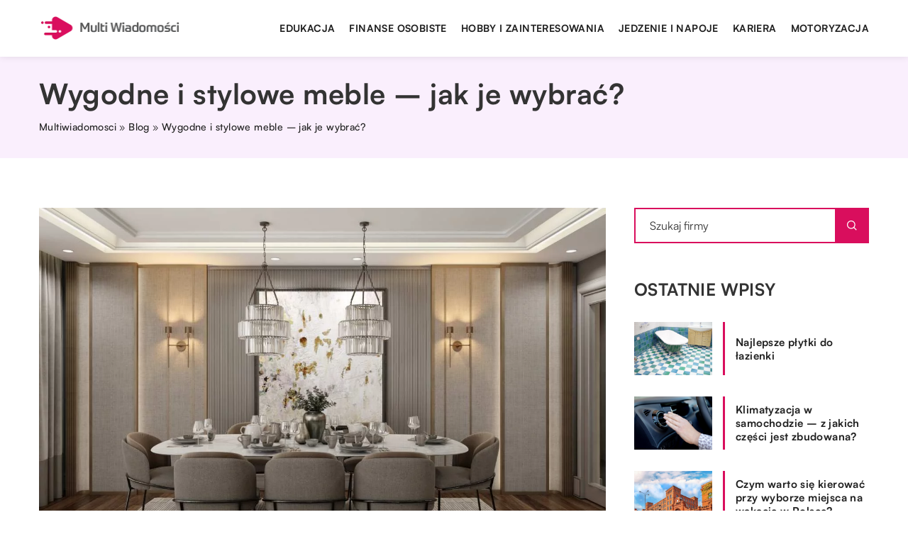

--- FILE ---
content_type: text/html; charset=UTF-8
request_url: https://multiwiadomosci.pl/wygodne-i-stylowe-meble-jak-je-wybrac/
body_size: 14843
content:
<!DOCTYPE html>
<html lang="pl">
<head><meta charset="UTF-8"><script>if(navigator.userAgent.match(/MSIE|Internet Explorer/i)||navigator.userAgent.match(/Trident\/7\..*?rv:11/i)){var href=document.location.href;if(!href.match(/[?&]nowprocket/)){if(href.indexOf("?")==-1){if(href.indexOf("#")==-1){document.location.href=href+"?nowprocket=1"}else{document.location.href=href.replace("#","?nowprocket=1#")}}else{if(href.indexOf("#")==-1){document.location.href=href+"&nowprocket=1"}else{document.location.href=href.replace("#","&nowprocket=1#")}}}}</script><script>class RocketLazyLoadScripts{constructor(){this.v="1.2.3",this.triggerEvents=["keydown","mousedown","mousemove","touchmove","touchstart","touchend","wheel"],this.userEventHandler=this._triggerListener.bind(this),this.touchStartHandler=this._onTouchStart.bind(this),this.touchMoveHandler=this._onTouchMove.bind(this),this.touchEndHandler=this._onTouchEnd.bind(this),this.clickHandler=this._onClick.bind(this),this.interceptedClicks=[],window.addEventListener("pageshow",t=>{this.persisted=t.persisted}),window.addEventListener("DOMContentLoaded",()=>{this._preconnect3rdParties()}),this.delayedScripts={normal:[],async:[],defer:[]},this.trash=[],this.allJQueries=[]}_addUserInteractionListener(t){if(document.hidden){t._triggerListener();return}this.triggerEvents.forEach(e=>window.addEventListener(e,t.userEventHandler,{passive:!0})),window.addEventListener("touchstart",t.touchStartHandler,{passive:!0}),window.addEventListener("mousedown",t.touchStartHandler),document.addEventListener("visibilitychange",t.userEventHandler)}_removeUserInteractionListener(){this.triggerEvents.forEach(t=>window.removeEventListener(t,this.userEventHandler,{passive:!0})),document.removeEventListener("visibilitychange",this.userEventHandler)}_onTouchStart(t){"HTML"!==t.target.tagName&&(window.addEventListener("touchend",this.touchEndHandler),window.addEventListener("mouseup",this.touchEndHandler),window.addEventListener("touchmove",this.touchMoveHandler,{passive:!0}),window.addEventListener("mousemove",this.touchMoveHandler),t.target.addEventListener("click",this.clickHandler),this._renameDOMAttribute(t.target,"onclick","rocket-onclick"),this._pendingClickStarted())}_onTouchMove(t){window.removeEventListener("touchend",this.touchEndHandler),window.removeEventListener("mouseup",this.touchEndHandler),window.removeEventListener("touchmove",this.touchMoveHandler,{passive:!0}),window.removeEventListener("mousemove",this.touchMoveHandler),t.target.removeEventListener("click",this.clickHandler),this._renameDOMAttribute(t.target,"rocket-onclick","onclick"),this._pendingClickFinished()}_onTouchEnd(t){window.removeEventListener("touchend",this.touchEndHandler),window.removeEventListener("mouseup",this.touchEndHandler),window.removeEventListener("touchmove",this.touchMoveHandler,{passive:!0}),window.removeEventListener("mousemove",this.touchMoveHandler)}_onClick(t){t.target.removeEventListener("click",this.clickHandler),this._renameDOMAttribute(t.target,"rocket-onclick","onclick"),this.interceptedClicks.push(t),t.preventDefault(),t.stopPropagation(),t.stopImmediatePropagation(),this._pendingClickFinished()}_replayClicks(){window.removeEventListener("touchstart",this.touchStartHandler,{passive:!0}),window.removeEventListener("mousedown",this.touchStartHandler),this.interceptedClicks.forEach(t=>{t.target.dispatchEvent(new MouseEvent("click",{view:t.view,bubbles:!0,cancelable:!0}))})}_waitForPendingClicks(){return new Promise(t=>{this._isClickPending?this._pendingClickFinished=t:t()})}_pendingClickStarted(){this._isClickPending=!0}_pendingClickFinished(){this._isClickPending=!1}_renameDOMAttribute(t,e,r){t.hasAttribute&&t.hasAttribute(e)&&(event.target.setAttribute(r,event.target.getAttribute(e)),event.target.removeAttribute(e))}_triggerListener(){this._removeUserInteractionListener(this),"loading"===document.readyState?document.addEventListener("DOMContentLoaded",this._loadEverythingNow.bind(this)):this._loadEverythingNow()}_preconnect3rdParties(){let t=[];document.querySelectorAll("script[type=rocketlazyloadscript]").forEach(e=>{if(e.hasAttribute("src")){let r=new URL(e.src).origin;r!==location.origin&&t.push({src:r,crossOrigin:e.crossOrigin||"module"===e.getAttribute("data-rocket-type")})}}),t=[...new Map(t.map(t=>[JSON.stringify(t),t])).values()],this._batchInjectResourceHints(t,"preconnect")}async _loadEverythingNow(){this.lastBreath=Date.now(),this._delayEventListeners(this),this._delayJQueryReady(this),this._handleDocumentWrite(),this._registerAllDelayedScripts(),this._preloadAllScripts(),await this._loadScriptsFromList(this.delayedScripts.normal),await this._loadScriptsFromList(this.delayedScripts.defer),await this._loadScriptsFromList(this.delayedScripts.async);try{await this._triggerDOMContentLoaded(),await this._triggerWindowLoad()}catch(t){console.error(t)}window.dispatchEvent(new Event("rocket-allScriptsLoaded")),this._waitForPendingClicks().then(()=>{this._replayClicks()}),this._emptyTrash()}_registerAllDelayedScripts(){document.querySelectorAll("script[type=rocketlazyloadscript]").forEach(t=>{t.hasAttribute("data-rocket-src")?t.hasAttribute("async")&&!1!==t.async?this.delayedScripts.async.push(t):t.hasAttribute("defer")&&!1!==t.defer||"module"===t.getAttribute("data-rocket-type")?this.delayedScripts.defer.push(t):this.delayedScripts.normal.push(t):this.delayedScripts.normal.push(t)})}async _transformScript(t){return new Promise((await this._littleBreath(),navigator.userAgent.indexOf("Firefox/")>0||""===navigator.vendor)?e=>{let r=document.createElement("script");[...t.attributes].forEach(t=>{let e=t.nodeName;"type"!==e&&("data-rocket-type"===e&&(e="type"),"data-rocket-src"===e&&(e="src"),r.setAttribute(e,t.nodeValue))}),t.text&&(r.text=t.text),r.hasAttribute("src")?(r.addEventListener("load",e),r.addEventListener("error",e)):(r.text=t.text,e());try{t.parentNode.replaceChild(r,t)}catch(i){e()}}:async e=>{function r(){t.setAttribute("data-rocket-status","failed"),e()}try{let i=t.getAttribute("data-rocket-type"),n=t.getAttribute("data-rocket-src");t.text,i?(t.type=i,t.removeAttribute("data-rocket-type")):t.removeAttribute("type"),t.addEventListener("load",function r(){t.setAttribute("data-rocket-status","executed"),e()}),t.addEventListener("error",r),n?(t.removeAttribute("data-rocket-src"),t.src=n):t.src="data:text/javascript;base64,"+window.btoa(unescape(encodeURIComponent(t.text)))}catch(s){r()}})}async _loadScriptsFromList(t){let e=t.shift();return e&&e.isConnected?(await this._transformScript(e),this._loadScriptsFromList(t)):Promise.resolve()}_preloadAllScripts(){this._batchInjectResourceHints([...this.delayedScripts.normal,...this.delayedScripts.defer,...this.delayedScripts.async],"preload")}_batchInjectResourceHints(t,e){var r=document.createDocumentFragment();t.forEach(t=>{let i=t.getAttribute&&t.getAttribute("data-rocket-src")||t.src;if(i){let n=document.createElement("link");n.href=i,n.rel=e,"preconnect"!==e&&(n.as="script"),t.getAttribute&&"module"===t.getAttribute("data-rocket-type")&&(n.crossOrigin=!0),t.crossOrigin&&(n.crossOrigin=t.crossOrigin),t.integrity&&(n.integrity=t.integrity),r.appendChild(n),this.trash.push(n)}}),document.head.appendChild(r)}_delayEventListeners(t){let e={};function r(t,r){!function t(r){!e[r]&&(e[r]={originalFunctions:{add:r.addEventListener,remove:r.removeEventListener},eventsToRewrite:[]},r.addEventListener=function(){arguments[0]=i(arguments[0]),e[r].originalFunctions.add.apply(r,arguments)},r.removeEventListener=function(){arguments[0]=i(arguments[0]),e[r].originalFunctions.remove.apply(r,arguments)});function i(t){return e[r].eventsToRewrite.indexOf(t)>=0?"rocket-"+t:t}}(t),e[t].eventsToRewrite.push(r)}function i(t,e){let r=t[e];Object.defineProperty(t,e,{get:()=>r||function(){},set(i){t["rocket"+e]=r=i}})}r(document,"DOMContentLoaded"),r(window,"DOMContentLoaded"),r(window,"load"),r(window,"pageshow"),r(document,"readystatechange"),i(document,"onreadystatechange"),i(window,"onload"),i(window,"onpageshow")}_delayJQueryReady(t){let e;function r(r){if(r&&r.fn&&!t.allJQueries.includes(r)){r.fn.ready=r.fn.init.prototype.ready=function(e){return t.domReadyFired?e.bind(document)(r):document.addEventListener("rocket-DOMContentLoaded",()=>e.bind(document)(r)),r([])};let i=r.fn.on;r.fn.on=r.fn.init.prototype.on=function(){if(this[0]===window){function t(t){return t.split(" ").map(t=>"load"===t||0===t.indexOf("load.")?"rocket-jquery-load":t).join(" ")}"string"==typeof arguments[0]||arguments[0]instanceof String?arguments[0]=t(arguments[0]):"object"==typeof arguments[0]&&Object.keys(arguments[0]).forEach(e=>{let r=arguments[0][e];delete arguments[0][e],arguments[0][t(e)]=r})}return i.apply(this,arguments),this},t.allJQueries.push(r)}e=r}r(window.jQuery),Object.defineProperty(window,"jQuery",{get:()=>e,set(t){r(t)}})}async _triggerDOMContentLoaded(){this.domReadyFired=!0,await this._littleBreath(),document.dispatchEvent(new Event("rocket-DOMContentLoaded")),await this._littleBreath(),window.dispatchEvent(new Event("rocket-DOMContentLoaded")),await this._littleBreath(),document.dispatchEvent(new Event("rocket-readystatechange")),await this._littleBreath(),document.rocketonreadystatechange&&document.rocketonreadystatechange()}async _triggerWindowLoad(){await this._littleBreath(),window.dispatchEvent(new Event("rocket-load")),await this._littleBreath(),window.rocketonload&&window.rocketonload(),await this._littleBreath(),this.allJQueries.forEach(t=>t(window).trigger("rocket-jquery-load")),await this._littleBreath();let t=new Event("rocket-pageshow");t.persisted=this.persisted,window.dispatchEvent(t),await this._littleBreath(),window.rocketonpageshow&&window.rocketonpageshow({persisted:this.persisted})}_handleDocumentWrite(){let t=new Map;document.write=document.writeln=function(e){let r=document.currentScript;r||console.error("WPRocket unable to document.write this: "+e);let i=document.createRange(),n=r.parentElement,s=t.get(r);void 0===s&&(s=r.nextSibling,t.set(r,s));let a=document.createDocumentFragment();i.setStart(a,0),a.appendChild(i.createContextualFragment(e)),n.insertBefore(a,s)}}async _littleBreath(){Date.now()-this.lastBreath>45&&(await this._requestAnimFrame(),this.lastBreath=Date.now())}async _requestAnimFrame(){return document.hidden?new Promise(t=>setTimeout(t)):new Promise(t=>requestAnimationFrame(t))}_emptyTrash(){this.trash.forEach(t=>t.remove())}static run(){let t=new RocketLazyLoadScripts;t._addUserInteractionListener(t)}}RocketLazyLoadScripts.run();</script>	
	
	<meta name="viewport" content="width=device-width, initial-scale=1">
		<meta name='robots' content='index, follow, max-image-preview:large, max-snippet:-1, max-video-preview:-1' />

	<!-- This site is optimized with the Yoast SEO plugin v26.7 - https://yoast.com/wordpress/plugins/seo/ -->
	<title>Wygodne i stylowe meble - jak je wybrać? - multiwiadomosci.pl</title><link rel="stylesheet" href="https://multiwiadomosci.pl/wp-content/cache/min/1/e0ec6ee4101527dd2c56f7b4d1d23b72.css" media="all" data-minify="1" />
	<link rel="canonical" href="https://multiwiadomosci.pl/wygodne-i-stylowe-meble-jak-je-wybrac/" />
	<meta property="og:locale" content="pl_PL" />
	<meta property="og:type" content="article" />
	<meta property="og:title" content="Wygodne i stylowe meble - jak je wybrać? - multiwiadomosci.pl" />
	<meta property="og:description" content="Najlepsze meble to takie, które są jednocześnie eleganckie oraz sprawdzą się w codziennym użytku. Po to właśnie kupuje się przedmioty, [&hellip;]" />
	<meta property="og:url" content="https://multiwiadomosci.pl/wygodne-i-stylowe-meble-jak-je-wybrac/" />
	<meta property="og:site_name" content="multiwiadomosci.pl" />
	<meta name="author" content="multiwiadomosci" />
	<meta name="twitter:card" content="summary_large_image" />
	<meta name="twitter:label1" content="Napisane przez" />
	<meta name="twitter:data1" content="multiwiadomosci" />
	<meta name="twitter:label2" content="Szacowany czas czytania" />
	<meta name="twitter:data2" content="1 minuta" />
	<script type="application/ld+json" class="yoast-schema-graph">{"@context":"https://schema.org","@graph":[{"@type":"Article","@id":"https://multiwiadomosci.pl/wygodne-i-stylowe-meble-jak-je-wybrac/#article","isPartOf":{"@id":"https://multiwiadomosci.pl/wygodne-i-stylowe-meble-jak-je-wybrac/"},"author":{"name":"multiwiadomosci","@id":"https://multiwiadomosci.pl/#/schema/person/be470ef451bb333ec085032b264b63c1"},"headline":"Wygodne i stylowe meble &#8211; jak je wybrać?","datePublished":"2019-05-12T12:55:06+00:00","mainEntityOfPage":{"@id":"https://multiwiadomosci.pl/wygodne-i-stylowe-meble-jak-je-wybrac/"},"wordCount":285,"commentCount":0,"image":{"@id":"https://multiwiadomosci.pl/wygodne-i-stylowe-meble-jak-je-wybrac/#primaryimage"},"thumbnailUrl":"https://multiwiadomosci.pl/wp-content/uploads/2019/05/dom-jadalnia-stol-krzesla-zastawa-obiadowa.jpg","articleSection":["Ogród i dom"],"inLanguage":"pl-PL","potentialAction":[{"@type":"CommentAction","name":"Comment","target":["https://multiwiadomosci.pl/wygodne-i-stylowe-meble-jak-je-wybrac/#respond"]}]},{"@type":"WebPage","@id":"https://multiwiadomosci.pl/wygodne-i-stylowe-meble-jak-je-wybrac/","url":"https://multiwiadomosci.pl/wygodne-i-stylowe-meble-jak-je-wybrac/","name":"Wygodne i stylowe meble - jak je wybrać? - multiwiadomosci.pl","isPartOf":{"@id":"https://multiwiadomosci.pl/#website"},"primaryImageOfPage":{"@id":"https://multiwiadomosci.pl/wygodne-i-stylowe-meble-jak-je-wybrac/#primaryimage"},"image":{"@id":"https://multiwiadomosci.pl/wygodne-i-stylowe-meble-jak-je-wybrac/#primaryimage"},"thumbnailUrl":"https://multiwiadomosci.pl/wp-content/uploads/2019/05/dom-jadalnia-stol-krzesla-zastawa-obiadowa.jpg","datePublished":"2019-05-12T12:55:06+00:00","inLanguage":"pl-PL","potentialAction":[{"@type":"ReadAction","target":["https://multiwiadomosci.pl/wygodne-i-stylowe-meble-jak-je-wybrac/"]}]},{"@type":"ImageObject","inLanguage":"pl-PL","@id":"https://multiwiadomosci.pl/wygodne-i-stylowe-meble-jak-je-wybrac/#primaryimage","url":"https://multiwiadomosci.pl/wp-content/uploads/2019/05/dom-jadalnia-stol-krzesla-zastawa-obiadowa.jpg","contentUrl":"https://multiwiadomosci.pl/wp-content/uploads/2019/05/dom-jadalnia-stol-krzesla-zastawa-obiadowa.jpg","width":1280,"height":800},{"@type":"WebSite","@id":"https://multiwiadomosci.pl/#website","url":"https://multiwiadomosci.pl/","name":"multiwiadomosci.pl","description":"","potentialAction":[{"@type":"SearchAction","target":{"@type":"EntryPoint","urlTemplate":"https://multiwiadomosci.pl/?s={search_term_string}"},"query-input":{"@type":"PropertyValueSpecification","valueRequired":true,"valueName":"search_term_string"}}],"inLanguage":"pl-PL"}]}</script>
	<!-- / Yoast SEO plugin. -->


<link rel='dns-prefetch' href='//cdnjs.cloudflare.com' />

<style id='wp-img-auto-sizes-contain-inline-css' type='text/css'>
img:is([sizes=auto i],[sizes^="auto," i]){contain-intrinsic-size:3000px 1500px}
/*# sourceURL=wp-img-auto-sizes-contain-inline-css */
</style>
<style id='wp-emoji-styles-inline-css' type='text/css'>

	img.wp-smiley, img.emoji {
		display: inline !important;
		border: none !important;
		box-shadow: none !important;
		height: 1em !important;
		width: 1em !important;
		margin: 0 0.07em !important;
		vertical-align: -0.1em !important;
		background: none !important;
		padding: 0 !important;
	}
/*# sourceURL=wp-emoji-styles-inline-css */
</style>
<style id='classic-theme-styles-inline-css' type='text/css'>
/*! This file is auto-generated */
.wp-block-button__link{color:#fff;background-color:#32373c;border-radius:9999px;box-shadow:none;text-decoration:none;padding:calc(.667em + 2px) calc(1.333em + 2px);font-size:1.125em}.wp-block-file__button{background:#32373c;color:#fff;text-decoration:none}
/*# sourceURL=/wp-includes/css/classic-themes.min.css */
</style>

<script type="text/javascript" src="https://multiwiadomosci.pl/wp-includes/js/jquery/jquery.min.js?ver=3.7.1" id="jquery-core-js"></script>
<script type="text/javascript" src="https://multiwiadomosci.pl/wp-includes/js/jquery/jquery-migrate.min.js?ver=3.4.1" id="jquery-migrate-js" defer></script>
<script  type="application/ld+json">
        {
          "@context": "https://schema.org",
          "@type": "BreadcrumbList",
          "itemListElement": [{"@type": "ListItem","position": 1,"name": "multiwiadomosci","item": "https://multiwiadomosci.pl" },{"@type": "ListItem","position": 2,"name": "Blog","item": "https://multiwiadomosci.pl/blog/" },{"@type": "ListItem","position": 3,"name": "Wygodne i stylowe meble &#8211; jak je wybrać?"}]
        }
        </script>    <style>
    @font-face {font-family: 'Satoshi';font-style: normal;font-weight: 400;src: url('https://multiwiadomosci.pl/wp-content/themes/knight-theme/fonts/Satoshi-Regular.otf');font-display: swap;}
    @font-face {font-family: 'Satoshi';font-style: normal;font-weight: 500;src: url('https://multiwiadomosci.pl/wp-content/themes/knight-theme/fonts/Satoshi-Medium.otf');font-display: swap;}
    @font-face {font-family: 'Satoshi';font-style: normal;font-weight: 700;src: url('https://multiwiadomosci.pl/wp-content/themes/knight-theme/fonts/Satoshi-Bold.otf');font-display: swap;}
    @font-face {font-family: 'Satoshi';font-style: normal;font-weight: 900;src: url('https://multiwiadomosci.pl/wp-content/themes/knight-theme/fonts/Satoshi-Black.otf');font-display: swap;}
    </style>
<script  type="application/ld+json">
        {
          "@context": "https://schema.org",
          "@type": "Article",
          "headline": "Wygodne i stylowe meble &#8211; jak je wybrać?",
          "image": "https://multiwiadomosci.pl/wp-content/uploads/2019/05/dom-jadalnia-stol-krzesla-zastawa-obiadowa.jpg",
          "datePublished": "2019-05-12",
          "dateModified": "2019-05-12",
          "author": {
            "@type": "Person",
            "name": "multiwiadomosci"
          },
           "publisher": {
            "@type": "Organization",
            "name": "multiwiadomosci.pl",
            "logo": {
              "@type": "ImageObject",
              "url": "https://multiwiadomosci.pl/wp-content/uploads/2023/08/3-1.png"
            }
          }
          
        }
        </script><link rel="icon" href="https://multiwiadomosci.pl/wp-content/uploads/2023/08/3_fav.png" sizes="32x32" />
<link rel="icon" href="https://multiwiadomosci.pl/wp-content/uploads/2023/08/3_fav.png" sizes="192x192" />
<link rel="apple-touch-icon" href="https://multiwiadomosci.pl/wp-content/uploads/2023/08/3_fav.png" />
<meta name="msapplication-TileImage" content="https://multiwiadomosci.pl/wp-content/uploads/2023/08/3_fav.png" />
<noscript><style id="rocket-lazyload-nojs-css">.rll-youtube-player, [data-lazy-src]{display:none !important;}</style></noscript>	
<!-- Google tag (gtag.js) -->
<script type="rocketlazyloadscript" async data-rocket-src="https://www.googletagmanager.com/gtag/js?id=G-0DGHXE2FT3"></script>
<script type="rocketlazyloadscript">
  window.dataLayer = window.dataLayer || [];
  function gtag(){dataLayer.push(arguments);}
  gtag('js', new Date());

  gtag('config', 'G-0DGHXE2FT3');
</script>


<style id='global-styles-inline-css' type='text/css'>
:root{--wp--preset--aspect-ratio--square: 1;--wp--preset--aspect-ratio--4-3: 4/3;--wp--preset--aspect-ratio--3-4: 3/4;--wp--preset--aspect-ratio--3-2: 3/2;--wp--preset--aspect-ratio--2-3: 2/3;--wp--preset--aspect-ratio--16-9: 16/9;--wp--preset--aspect-ratio--9-16: 9/16;--wp--preset--color--black: #000000;--wp--preset--color--cyan-bluish-gray: #abb8c3;--wp--preset--color--white: #ffffff;--wp--preset--color--pale-pink: #f78da7;--wp--preset--color--vivid-red: #cf2e2e;--wp--preset--color--luminous-vivid-orange: #ff6900;--wp--preset--color--luminous-vivid-amber: #fcb900;--wp--preset--color--light-green-cyan: #7bdcb5;--wp--preset--color--vivid-green-cyan: #00d084;--wp--preset--color--pale-cyan-blue: #8ed1fc;--wp--preset--color--vivid-cyan-blue: #0693e3;--wp--preset--color--vivid-purple: #9b51e0;--wp--preset--gradient--vivid-cyan-blue-to-vivid-purple: linear-gradient(135deg,rgb(6,147,227) 0%,rgb(155,81,224) 100%);--wp--preset--gradient--light-green-cyan-to-vivid-green-cyan: linear-gradient(135deg,rgb(122,220,180) 0%,rgb(0,208,130) 100%);--wp--preset--gradient--luminous-vivid-amber-to-luminous-vivid-orange: linear-gradient(135deg,rgb(252,185,0) 0%,rgb(255,105,0) 100%);--wp--preset--gradient--luminous-vivid-orange-to-vivid-red: linear-gradient(135deg,rgb(255,105,0) 0%,rgb(207,46,46) 100%);--wp--preset--gradient--very-light-gray-to-cyan-bluish-gray: linear-gradient(135deg,rgb(238,238,238) 0%,rgb(169,184,195) 100%);--wp--preset--gradient--cool-to-warm-spectrum: linear-gradient(135deg,rgb(74,234,220) 0%,rgb(151,120,209) 20%,rgb(207,42,186) 40%,rgb(238,44,130) 60%,rgb(251,105,98) 80%,rgb(254,248,76) 100%);--wp--preset--gradient--blush-light-purple: linear-gradient(135deg,rgb(255,206,236) 0%,rgb(152,150,240) 100%);--wp--preset--gradient--blush-bordeaux: linear-gradient(135deg,rgb(254,205,165) 0%,rgb(254,45,45) 50%,rgb(107,0,62) 100%);--wp--preset--gradient--luminous-dusk: linear-gradient(135deg,rgb(255,203,112) 0%,rgb(199,81,192) 50%,rgb(65,88,208) 100%);--wp--preset--gradient--pale-ocean: linear-gradient(135deg,rgb(255,245,203) 0%,rgb(182,227,212) 50%,rgb(51,167,181) 100%);--wp--preset--gradient--electric-grass: linear-gradient(135deg,rgb(202,248,128) 0%,rgb(113,206,126) 100%);--wp--preset--gradient--midnight: linear-gradient(135deg,rgb(2,3,129) 0%,rgb(40,116,252) 100%);--wp--preset--font-size--small: 13px;--wp--preset--font-size--medium: 20px;--wp--preset--font-size--large: 36px;--wp--preset--font-size--x-large: 42px;--wp--preset--spacing--20: 0.44rem;--wp--preset--spacing--30: 0.67rem;--wp--preset--spacing--40: 1rem;--wp--preset--spacing--50: 1.5rem;--wp--preset--spacing--60: 2.25rem;--wp--preset--spacing--70: 3.38rem;--wp--preset--spacing--80: 5.06rem;--wp--preset--shadow--natural: 6px 6px 9px rgba(0, 0, 0, 0.2);--wp--preset--shadow--deep: 12px 12px 50px rgba(0, 0, 0, 0.4);--wp--preset--shadow--sharp: 6px 6px 0px rgba(0, 0, 0, 0.2);--wp--preset--shadow--outlined: 6px 6px 0px -3px rgb(255, 255, 255), 6px 6px rgb(0, 0, 0);--wp--preset--shadow--crisp: 6px 6px 0px rgb(0, 0, 0);}:where(.is-layout-flex){gap: 0.5em;}:where(.is-layout-grid){gap: 0.5em;}body .is-layout-flex{display: flex;}.is-layout-flex{flex-wrap: wrap;align-items: center;}.is-layout-flex > :is(*, div){margin: 0;}body .is-layout-grid{display: grid;}.is-layout-grid > :is(*, div){margin: 0;}:where(.wp-block-columns.is-layout-flex){gap: 2em;}:where(.wp-block-columns.is-layout-grid){gap: 2em;}:where(.wp-block-post-template.is-layout-flex){gap: 1.25em;}:where(.wp-block-post-template.is-layout-grid){gap: 1.25em;}.has-black-color{color: var(--wp--preset--color--black) !important;}.has-cyan-bluish-gray-color{color: var(--wp--preset--color--cyan-bluish-gray) !important;}.has-white-color{color: var(--wp--preset--color--white) !important;}.has-pale-pink-color{color: var(--wp--preset--color--pale-pink) !important;}.has-vivid-red-color{color: var(--wp--preset--color--vivid-red) !important;}.has-luminous-vivid-orange-color{color: var(--wp--preset--color--luminous-vivid-orange) !important;}.has-luminous-vivid-amber-color{color: var(--wp--preset--color--luminous-vivid-amber) !important;}.has-light-green-cyan-color{color: var(--wp--preset--color--light-green-cyan) !important;}.has-vivid-green-cyan-color{color: var(--wp--preset--color--vivid-green-cyan) !important;}.has-pale-cyan-blue-color{color: var(--wp--preset--color--pale-cyan-blue) !important;}.has-vivid-cyan-blue-color{color: var(--wp--preset--color--vivid-cyan-blue) !important;}.has-vivid-purple-color{color: var(--wp--preset--color--vivid-purple) !important;}.has-black-background-color{background-color: var(--wp--preset--color--black) !important;}.has-cyan-bluish-gray-background-color{background-color: var(--wp--preset--color--cyan-bluish-gray) !important;}.has-white-background-color{background-color: var(--wp--preset--color--white) !important;}.has-pale-pink-background-color{background-color: var(--wp--preset--color--pale-pink) !important;}.has-vivid-red-background-color{background-color: var(--wp--preset--color--vivid-red) !important;}.has-luminous-vivid-orange-background-color{background-color: var(--wp--preset--color--luminous-vivid-orange) !important;}.has-luminous-vivid-amber-background-color{background-color: var(--wp--preset--color--luminous-vivid-amber) !important;}.has-light-green-cyan-background-color{background-color: var(--wp--preset--color--light-green-cyan) !important;}.has-vivid-green-cyan-background-color{background-color: var(--wp--preset--color--vivid-green-cyan) !important;}.has-pale-cyan-blue-background-color{background-color: var(--wp--preset--color--pale-cyan-blue) !important;}.has-vivid-cyan-blue-background-color{background-color: var(--wp--preset--color--vivid-cyan-blue) !important;}.has-vivid-purple-background-color{background-color: var(--wp--preset--color--vivid-purple) !important;}.has-black-border-color{border-color: var(--wp--preset--color--black) !important;}.has-cyan-bluish-gray-border-color{border-color: var(--wp--preset--color--cyan-bluish-gray) !important;}.has-white-border-color{border-color: var(--wp--preset--color--white) !important;}.has-pale-pink-border-color{border-color: var(--wp--preset--color--pale-pink) !important;}.has-vivid-red-border-color{border-color: var(--wp--preset--color--vivid-red) !important;}.has-luminous-vivid-orange-border-color{border-color: var(--wp--preset--color--luminous-vivid-orange) !important;}.has-luminous-vivid-amber-border-color{border-color: var(--wp--preset--color--luminous-vivid-amber) !important;}.has-light-green-cyan-border-color{border-color: var(--wp--preset--color--light-green-cyan) !important;}.has-vivid-green-cyan-border-color{border-color: var(--wp--preset--color--vivid-green-cyan) !important;}.has-pale-cyan-blue-border-color{border-color: var(--wp--preset--color--pale-cyan-blue) !important;}.has-vivid-cyan-blue-border-color{border-color: var(--wp--preset--color--vivid-cyan-blue) !important;}.has-vivid-purple-border-color{border-color: var(--wp--preset--color--vivid-purple) !important;}.has-vivid-cyan-blue-to-vivid-purple-gradient-background{background: var(--wp--preset--gradient--vivid-cyan-blue-to-vivid-purple) !important;}.has-light-green-cyan-to-vivid-green-cyan-gradient-background{background: var(--wp--preset--gradient--light-green-cyan-to-vivid-green-cyan) !important;}.has-luminous-vivid-amber-to-luminous-vivid-orange-gradient-background{background: var(--wp--preset--gradient--luminous-vivid-amber-to-luminous-vivid-orange) !important;}.has-luminous-vivid-orange-to-vivid-red-gradient-background{background: var(--wp--preset--gradient--luminous-vivid-orange-to-vivid-red) !important;}.has-very-light-gray-to-cyan-bluish-gray-gradient-background{background: var(--wp--preset--gradient--very-light-gray-to-cyan-bluish-gray) !important;}.has-cool-to-warm-spectrum-gradient-background{background: var(--wp--preset--gradient--cool-to-warm-spectrum) !important;}.has-blush-light-purple-gradient-background{background: var(--wp--preset--gradient--blush-light-purple) !important;}.has-blush-bordeaux-gradient-background{background: var(--wp--preset--gradient--blush-bordeaux) !important;}.has-luminous-dusk-gradient-background{background: var(--wp--preset--gradient--luminous-dusk) !important;}.has-pale-ocean-gradient-background{background: var(--wp--preset--gradient--pale-ocean) !important;}.has-electric-grass-gradient-background{background: var(--wp--preset--gradient--electric-grass) !important;}.has-midnight-gradient-background{background: var(--wp--preset--gradient--midnight) !important;}.has-small-font-size{font-size: var(--wp--preset--font-size--small) !important;}.has-medium-font-size{font-size: var(--wp--preset--font-size--medium) !important;}.has-large-font-size{font-size: var(--wp--preset--font-size--large) !important;}.has-x-large-font-size{font-size: var(--wp--preset--font-size--x-large) !important;}
/*# sourceURL=global-styles-inline-css */
</style>
</head>

<body class="wp-singular post-template-default single single-post postid-503 single-format-standard wp-theme-knight-theme">


	<header class="k_header">
		<div class="k_conatiner k-flex-between"> 
			<nav id="mainnav" class="mainnav" role="navigation">
				<div class="menu-menu-container"><ul id="menu-menu" class="menu"><li id="menu-item-6315" class="menu-item menu-item-type-taxonomy menu-item-object-companycategory menu-item-6315"><a href="https://multiwiadomosci.pl/firmy/edukacja/">Edukacja</a></li>
<li id="menu-item-6316" class="menu-item menu-item-type-taxonomy menu-item-object-companycategory menu-item-6316"><a href="https://multiwiadomosci.pl/firmy/finanse-osobiste/">Finanse osobiste</a></li>
<li id="menu-item-6317" class="menu-item menu-item-type-taxonomy menu-item-object-companycategory menu-item-6317"><a href="https://multiwiadomosci.pl/firmy/hobby-i-zainteresowania/">Hobby i zainteresowania</a></li>
<li id="menu-item-6318" class="menu-item menu-item-type-taxonomy menu-item-object-companycategory menu-item-6318"><a href="https://multiwiadomosci.pl/firmy/jedzenie-i-napoje/">Jedzenie i napoje</a></li>
<li id="menu-item-6319" class="menu-item menu-item-type-taxonomy menu-item-object-companycategory menu-item-6319"><a href="https://multiwiadomosci.pl/firmy/kariera/">Kariera</a></li>
<li id="menu-item-6320" class="menu-item menu-item-type-taxonomy menu-item-object-companycategory menu-item-6320"><a href="https://multiwiadomosci.pl/firmy/motoryzacja/">Motoryzacja</a></li>
</ul></div>			</nav> 
			<div class="k_logo">
								<a href="https://multiwiadomosci.pl/">   
					<img width="406" height="104" src="https://multiwiadomosci.pl/wp-content/uploads/2023/08/3-1.png" class="logo-main" alt="multiwiadomosci.pl">	
				</a>
							</div> 	
			<div class="mobile-menu">
				<div id="btn-menu">
					<svg class="ham hamRotate ham8" viewBox="0 0 100 100" width="80" onclick="this.classList.toggle('active')">
						<path class="line top" d="m 30,33 h 40 c 3.722839,0 7.5,3.126468 7.5,8.578427 0,5.451959 -2.727029,8.421573 -7.5,8.421573 h -20" />
						<path class="line middle"d="m 30,50 h 40" />
						<path class="line bottom" d="m 70,67 h -40 c 0,0 -7.5,-0.802118 -7.5,-8.365747 0,-7.563629 7.5,-8.634253 7.5,-8.634253 h 20" />
					</svg>
				</div>
			</div>
		</div> 
	</header>


			
				


<section class="k_blog_banner k_bg_section k-flex-v-center">
	<div class="k_conatiner k-pt-3 k-pb-3 k_relative k-flex-center">
		<div class="k-flex k-mb-1">
			
			<h1 class="k_page_h1">Wygodne i stylowe meble &#8211; jak je wybrać?</h1>
			
		</div>
		<ul id="breadcrumbs" class="k_breadcrumbs"><li class="item-home"><a class="bread-link bread-home" href="https://multiwiadomosci.pl" title="multiwiadomosci">multiwiadomosci</a></li><li class="separator separator-home"> &#187; </li><li data-id="4" class="item-cat"><a href="https://multiwiadomosci.pl/blog/">Blog</a></li><li class="separator"> &#187; </li><li data-id="5" class="item-current  item-503"><strong class="bread-current bread-503" title="Wygodne i stylowe meble &#8211; jak je wybrać?">Wygodne i stylowe meble &#8211; jak je wybrać?</strong></li></ul>	</div>
</section>

<section class="k_text_section k-pt-7 k-pt-5-m">
	<div class="k_conatiner k_conatiner-col">
		
		<div class="k_col-7">

		

		<div class="k_relative k-flex k_img_banner k-mb-3">
			<img width="1280" height="800" src="https://multiwiadomosci.pl/wp-content/uploads/2019/05/dom-jadalnia-stol-krzesla-zastawa-obiadowa.jpg" alt="Wygodne i stylowe meble &#8211; jak je wybrać?">			<div class="k_post-single-cat">
				<a href="https://multiwiadomosci.pl/category/ogrod-i-dom/">Ogród i dom</a>  
			</div> 
		</div>
		
		<div class="k_meta-single k-mb-3 k-flex k-flex-v-center k_weight-semibold">
				<div class="k_post-single-author">
				
					<div class="k_meta-value k-flex k-flex-v-center">
					
						<a href="https://multiwiadomosci.pl/autor/multiwiadomosci/" rel="nofollow">multiwiadomosci</a>					</div>
				</div>
				<div class="k_post-single-sep">/</div>
				<div class="k_post-single-date">
					<div class="k_meta-value k-flex k-flex-v-center">
					
						<time>12.05.2019</time>
					</div>
				</div>
				
				
				 
			</div>
			
			<div class="k-flex k-mb-3">
				<div class="k-post-reading-time">Potrzebujesz ok. 2 min. aby przeczytać ten wpis</div>			</div>

			
			<div class="k_content k_ul">
				<div class='etykiety-publikacji'></div><p>Najlepsze meble to takie, które są jednocześnie eleganckie oraz sprawdzą się w codziennym użytku. Po to właśnie kupuje się przedmioty, by przez długie lata spełniały swoje zadanie. Dzisiejsze sprzęty są najczęściej bardzo uniwersalne i spełniają wiele funkcji na raz. Dobrym przykładem będą tutaj <a href="https://bostonsofa.pl/komplety-wypoczynkowe-z-funkcja-relax">komplety wypoczynkowe z funkcją spania</a>. Za dnia wyglądają przepięknie &#8211; służą po to, by nasi goście byli oczarowani meblami, jakie sobie sprawiliśmy.</p>
<p><a href="https://bostonsofa.pl/narozniki-skorzane-do-salonu-z-funkcja-relax">Narożniki skórzane</a> szczególnie dobrze prezentują się w towarzystwie klasycznych przedmiotów na przykład komody drewnianej. Taki narożnik doskonale sprawdzi się podczas przyjęć, nawet w większym gronie osób. Swobodnie zmieści się na nim co najmniej kilku gości. Do takiej kanapy wypada też dobrać odpowiedni stolik do kawy &#8211; dziś w modzie są zarówno nowoczesne stoliki o nietypowym designie, jak i klasyczne, szklane meble. Wybór zależy od naszego gustu &#8211; pamiętajmy tylko, by stolik nie był zbyt niski względem kanapy. Dobrze też, jeśli posiada kółka, które umożliwią łatwiejsze przestawianie go.</p>
<h2>
Jedzmy przy stole</h2>
<p>W ostatnich latach Polacy powracają do wspaniałej tradycji spożywania posiłków przy wspólnym stole. By były one jeszcze przyjemniejsze, należy wyposażyć się w wygodne krzesła. Najlepsze będą te z wygodnymi, skórzanymi obiciami. Zapewnią one nam komfort siedzenia nawet przez dłuższy czas. Zakupienie odpowiednio dużego stołu sprawi, że cała rodzina będzie mogła wygodnie zjeść wspólny obiad w domowej jadalni &#8211; posiłek będzie smakował o wiele lepiej.</p>
			</div>

			

			

			
			<div class="k_posts-category k-flex k-mt-5">
				<div class="k-flex k_post-category-title k_uppercase k_weight-bold k_subtitle-24 k-mb-3 k_ls-1">Zobacz również</div>
				
				<div class="k_posts_category k-grid k-grid-2 k-gap-30"><div class="k_post_category-item k-flex"><div class="k_post-image k-flex k-mb-1"><a class="k-flex" href="https://multiwiadomosci.pl/typy-grzejnikow-i-ich-zastosowanie/" rel="nofollow"><img width="960" height="635" src="https://multiwiadomosci.pl/wp-content/uploads/2021/11/dom-ogrzewanie-grzejnik-cieplo.jpg" class="attachment-full size-full wp-post-image" alt="Typy grzejników i ich zastosowanie" decoding="async" /></a></div><div class="k_post-content"><div class="k_post-date k-mb-1"><time>12.11.2021</time></div><a class="k_post-title k_weight-semibold" href="https://multiwiadomosci.pl/typy-grzejnikow-i-ich-zastosowanie/">Typy grzejników i ich zastosowanie</a></div></div><div class="k_post_category-item k-flex"><div class="k_post-image k-flex k-mb-1"><a class="k-flex" href="https://multiwiadomosci.pl/akcesoria-basenowe-czym-sa-i-jak-dzialaja/" rel="nofollow"><img width="1280" height="854" src="https://multiwiadomosci.pl/wp-content/uploads/2022/11/basen-ogrod.jpg" class="attachment-full size-full wp-post-image" alt="Akcesoria basenowe &#8211; czym są i jak działają?" decoding="async" loading="lazy" /></a></div><div class="k_post-content"><div class="k_post-date k-mb-1"><time>09.10.2022</time></div><a class="k_post-title k_weight-semibold" href="https://multiwiadomosci.pl/akcesoria-basenowe-czym-sa-i-jak-dzialaja/">Akcesoria basenowe &#8211; czym są i jak działają?</a></div></div><div class="k_post_category-item k-flex"><div class="k_post-image k-flex k-mb-1"><a class="k-flex" href="https://multiwiadomosci.pl/jakimi-zasadami-sie-kierowac-przy-wyborze-umywalki-przeznaczonej-do-lazienki/" rel="nofollow"><img width="1280" height="853" src="https://multiwiadomosci.pl/wp-content/uploads/2020/11/umywalka-lazienka.jpg" class="attachment-full size-full wp-post-image" alt="Jakimi zasadami się kierować przy wyborze umywalki, przeznaczonej do łazienki?" decoding="async" loading="lazy" /></a></div><div class="k_post-content"><div class="k_post-date k-mb-1"><time>29.11.2020</time></div><a class="k_post-title k_weight-semibold" href="https://multiwiadomosci.pl/jakimi-zasadami-sie-kierowac-przy-wyborze-umywalki-przeznaczonej-do-lazienki/">Jakimi zasadami się kierować przy wyborze umywalki, przeznaczonej do łazienki?</a></div></div><div class="k_post_category-item k-flex"><div class="k_post-image k-flex k-mb-1"><a class="k-flex" href="https://multiwiadomosci.pl/czego-najlepiej-uzywac-do-mycia-okien-i-luster-w-domu/" rel="nofollow"><img width="1200" height="817" src="https://multiwiadomosci.pl/wp-content/uploads/2021/08/lazienka-lustro-zlew-plytki.jpg" class="attachment-full size-full wp-post-image" alt="Czego najlepiej używać do mycia okien i luster w domu?" decoding="async" loading="lazy" /></a></div><div class="k_post-content"><div class="k_post-date k-mb-1"><time>11.08.2021</time></div><a class="k_post-title k_weight-semibold" href="https://multiwiadomosci.pl/czego-najlepiej-uzywac-do-mycia-okien-i-luster-w-domu/">Czego najlepiej używać do mycia okien i luster w domu?</a></div></div><div class="k_post_category-item k-flex"><div class="k_post-image k-flex k-mb-1"><a class="k-flex" href="https://multiwiadomosci.pl/york-producent-akcesoriow-do-sprzatania/" rel="nofollow"><img width="1280" height="853" src="https://multiwiadomosci.pl/wp-content/uploads/2022/02/odkurzanie-sprzatanie-dom-i-wnetrze-kobieta-lifestyle-salon.jpg" class="attachment-full size-full wp-post-image" alt="York &#8211; producent akcesoriów do sprzątania" decoding="async" loading="lazy" /></a></div><div class="k_post-content"><div class="k_post-date k-mb-1"><time>17.02.2022</time></div><a class="k_post-title k_weight-semibold" href="https://multiwiadomosci.pl/york-producent-akcesoriow-do-sprzatania/">York &#8211; producent akcesoriów do sprzątania</a></div></div><div class="k_post_category-item k-flex"><div class="k_post-image k-flex k-mb-1"><a class="k-flex" href="https://multiwiadomosci.pl/do-jakich-wnetrz-warto-wstawic-meble-na-wymiar/" rel="nofollow"><img width="1280" height="720" src="https://multiwiadomosci.pl/wp-content/uploads/2019/08/dom-kuchnia-meble-na-wymair-hokery.jpg" class="attachment-full size-full wp-post-image" alt="Do jakich wnętrz warto wstawić meble na wymiar?" decoding="async" loading="lazy" /></a></div><div class="k_post-content"><div class="k_post-date k-mb-1"><time>24.08.2019</time></div><a class="k_post-title k_weight-semibold" href="https://multiwiadomosci.pl/do-jakich-wnetrz-warto-wstawic-meble-na-wymiar/">Do jakich wnętrz warto wstawić meble na wymiar?</a></div></div></div>	
				
			</div>

			<div class="k_comments_section k-pt-5 k-pb-7">
				
				

 

<div class="k_comments">
    	<div id="respond" class="comment-respond">
		<div class="k_form-title k_subtitle-24 k_uppercase k_weight-bold k-mb-4 k_ls-2">Dodaj komentarz <small><a rel="nofollow" id="cancel-comment-reply-link" href="/wygodne-i-stylowe-meble-jak-je-wybrac/#respond" style="display:none;">Anuluj pisanie odpowiedzi</a></small></div><form action="https://multiwiadomosci.pl/wp-comments-post.php" method="post" id="commentform" class="comment-form"><p class="comment-notes"><span id="email-notes">Twój adres e-mail nie zostanie opublikowany.</span> <span class="required-field-message">Wymagane pola są oznaczone <span class="required">*</span></span></p><p class="comment-form-comment"><label for="comment">Komentarz</label><textarea id="comment" required="required" name="comment" cols="45" rows="5" placeholder="Twój komentarz" aria-required="true"></textarea></p><p class="comment-form-author"><label for="author">Nazwa</label> <span class="required">*</span><input id="author" name="author" type="text" value="" size="30" aria-required='true' placeholder="Nazwa" /></p>
<p class="comment-form-email"><label for="email">E-mail</label> <span class="required">*</span><input id="email" name="email" type="text" value="" size="30" aria-required='true' placeholder="E-mail" /></p>
<p class="comment-form-url"><label for="url">Witryna www</label><input id="url" name="url" type="text" value="" size="30"  placeholder="Witryna www"/></p>
<p class="comment-form-cookies-consent"><input id="wp-comment-cookies-consent" name="wp-comment-cookies-consent" type="checkbox" value="yes"Array /><label for="wp-comment-cookies-consent">Zapamiętaj mnie</label></p>
<p class="form-submit"><input name="submit" type="submit" id="submit" class="submit" value="Wyślij" /> <input type='hidden' name='comment_post_ID' value='503' id='comment_post_ID' />
<input type='hidden' name='comment_parent' id='comment_parent' value='0' />
</p> <p class="comment-form-aios-antibot-keys"><input type="hidden" name="ylfmw56v" value="wftcce1c8msx" ><input type="hidden" name="ix4k3ekf" value="hvubt0gmvo8z" ><input type="hidden" name="1c6w5kqg" value="zfp6miptw18j" ><input type="hidden" name="aios_antibot_keys_expiry" id="aios_antibot_keys_expiry" value="1768089600"></p></form>	</div><!-- #respond -->
	


     
</div>					
			</div>	

			
		</div>
		<div class="k_col-3 k-pb-7">

			<div class="k_search-form k-flex ">
	<form  class="k-flex k-flex-v-center k_relative" method="get" action="https://multiwiadomosci.pl/">
		<input class="k_search-input" type="text" name="s" placeholder="Szukaj firmy" value="">
		<button class="k_search-btn" type="submit" aria-label="Szukaj"></button>
	</form>
</div>

			<div class="k_blog-post-recent k-flex k-mt-5 k-mb-5 ">
				
				<div class="k_blog-post-recent-title k-third-color k_subtitle-24">Ostatnie wpisy</div>
				<div class="k_recent-post k-flex"><div class="k_recent-item k-flex k-mt-3"><div class="k_post-image"><a class="k-flex" href="https://multiwiadomosci.pl/najlepsze-plytki-do-lazienki/" rel="nofollow"><img width="1280" height="960" src="https://multiwiadomosci.pl/wp-content/uploads/2019/10/dom-lazienka-wanna.jpg" alt="Najlepsze płytki do łazienki" loading="lazy"></a></div><div class="k_post-content"><a class="k_post-title" href="https://multiwiadomosci.pl/najlepsze-plytki-do-lazienki/">Najlepsze płytki do łazienki</a></div></div><div class="k_recent-item k-flex k-mt-3"><div class="k_post-image"><a class="k-flex" href="https://multiwiadomosci.pl/klimatyzacja-w-samochodzie-z-jakich-czesci-jest-zbudowana/" rel="nofollow"><img width="1280" height="859" src="https://multiwiadomosci.pl/wp-content/uploads/2023/03/samochod-klimatyzacja-02.jpg" alt="Klimatyzacja w samochodzie &#8211; z jakich części jest zbudowana?" loading="lazy"></a></div><div class="k_post-content"><a class="k_post-title" href="https://multiwiadomosci.pl/klimatyzacja-w-samochodzie-z-jakich-czesci-jest-zbudowana/">Klimatyzacja w samochodzie &#8211; z jakich części jest zbudowana?</a></div></div><div class="k_recent-item k-flex k-mt-3"><div class="k_post-image"><a class="k-flex" href="https://multiwiadomosci.pl/czym-warto-sie-kierowac-przy-wyborze-miejsca-na-wakacje-w-polsce/" rel="nofollow"><img width="1280" height="1197" src="https://multiwiadomosci.pl/wp-content/uploads/2023/02/Lodz-zabytek-atrakcje-architektura-turystyka.jpg" alt="Czym warto się kierować przy wyborze miejsca na wakacje w Polsce?" loading="lazy"></a></div><div class="k_post-content"><a class="k_post-title" href="https://multiwiadomosci.pl/czym-warto-sie-kierowac-przy-wyborze-miejsca-na-wakacje-w-polsce/">Czym warto się kierować przy wyborze miejsca na wakacje w Polsce?</a></div></div><div class="k_recent-item k-flex k-mt-3"><div class="k_post-image"><a class="k-flex" href="https://multiwiadomosci.pl/do-jakich-celow-wykorzystuje-sie-bramy-szybkorolowane-w-roznych-branzach-na-rynku/" rel="nofollow"><img width="1280" height="960" src="https://multiwiadomosci.pl/wp-content/uploads/2023/03/namiot-hala-magazynowa.jpeg" alt="Do jakich celów wykorzystuje się bramy szybkorolowane w różnych branżach na rynku?" loading="lazy"></a></div><div class="k_post-content"><a class="k_post-title" href="https://multiwiadomosci.pl/do-jakich-celow-wykorzystuje-sie-bramy-szybkorolowane-w-roznych-branzach-na-rynku/">Do jakich celów wykorzystuje się bramy szybkorolowane w różnych branżach na rynku?</a></div></div><div class="k_recent-item k-flex k-mt-3"><div class="k_post-image"><a class="k-flex" href="https://multiwiadomosci.pl/z-jakich-powodow-warto-sie-zdecydowac-na-zakup-kominka/" rel="nofollow"><img width="1280" height="744" src="https://multiwiadomosci.pl/wp-content/uploads/2023/03/ogien-dom-kominek.jpg" alt="Z jakich powodów warto się zdecydować na zakup kominka?" loading="lazy"></a></div><div class="k_post-content"><a class="k_post-title" href="https://multiwiadomosci.pl/z-jakich-powodow-warto-sie-zdecydowac-na-zakup-kominka/">Z jakich powodów warto się zdecydować na zakup kominka?</a></div></div></div>	
			</div>
			
			
			
			

						
			<div class="k_blog-cat-post k-gap-30 k-flex k-sticky">
				<div class="k-cat-name k-flex k-third-color k_subtitle-24">Rekomendowane</div><div class="k-cat-post-slick k-flex"><div class="k_post-cat-sidebar k-flex k_relative"><div class="k_post-image k-flex k-mb-15"><a class="k-flex" href="https://multiwiadomosci.pl/najlepsze-plytki-do-lazienki/" rel="nofollow"><img width="1280" height="960" src="https://multiwiadomosci.pl/wp-content/uploads/2019/10/dom-lazienka-wanna.jpg" class="attachment-full size-full wp-post-image" alt="Najlepsze płytki do łazienki" decoding="async" loading="lazy" /></a><div class="k_post-category"><span class="k-color-ogrod-i-dom">Ogród i dom</span></div></div><div class="k_post-content"><div class="k_post-header k-flex k-flex-v-center k-gap-10-5"><div class="k_post-date"><time>15.10.2019</time></div></div><a class="k_post-title" href="https://multiwiadomosci.pl/najlepsze-plytki-do-lazienki/">Najlepsze płytki do łazienki</a><div class="k_post-excerpt k-mt-1 k-second-color"> Nowoczesna łazienka powinna zapewniać wysoką funkcjonalność oraz wygodę użytkowania dla wszystkich domowników. Mamy obecnie w sklepach z wyposażeniem wnętrz do [&hellip;]</div></div></div><div class="k_post-cat-sidebar k-flex k_relative"><div class="k_post-image k-flex k-mb-15"><a class="k-flex" href="https://multiwiadomosci.pl/jakie-drzwi-zewnetrzne-metalowe-oraz-schody-strychowe-wybrac-do-domu-jednorodzinnego/" rel="nofollow"><img width="1280" height="854" src="https://multiwiadomosci.pl/wp-content/uploads/2020/05/wlaz-na-strych-1.jpeg" class="attachment-full size-full wp-post-image" alt="Jakie drzwi zewnętrzne metalowe oraz schody strychowe wybrać do domu jednorodzinnego" decoding="async" loading="lazy" /></a><div class="k_post-category"><span class="k-color-ogrod-i-dom">Ogród i dom</span></div></div><div class="k_post-content"><div class="k_post-header k-flex k-flex-v-center k-gap-10-5"><div class="k_post-date"><time>21.05.2020</time></div></div><a class="k_post-title" href="https://multiwiadomosci.pl/jakie-drzwi-zewnetrzne-metalowe-oraz-schody-strychowe-wybrac-do-domu-jednorodzinnego/">Jakie drzwi zewnętrzne metalowe oraz schody strychowe wybrać do domu jednorodzinnego</a><div class="k_post-excerpt k-mt-1 k-second-color"> W ostatnim czasie coraz większą popularnością wśród klientów cieszą się produkty wykonane z metalu. Warto więc przyjrzeć im się bliżej [&hellip;]</div></div></div><div class="k_post-cat-sidebar k-flex k_relative"><div class="k_post-image k-flex k-mb-15"><a class="k-flex" href="https://multiwiadomosci.pl/dlaczego-warto-brac-udzial-w-szkoleniach/" rel="nofollow"><img width="1280" height="1103" src="https://multiwiadomosci.pl/wp-content/uploads/2023/02/kurs-szkolenie.jpg" class="attachment-full size-full wp-post-image" alt="Dlaczego warto brać udział w szkoleniach?" decoding="async" loading="lazy" /></a><div class="k_post-category"><span class="k-color-sposob-zycia-i-styl">Sposób życia i styl</span></div></div><div class="k_post-content"><div class="k_post-header k-flex k-flex-v-center k-gap-10-5"><div class="k_post-date"><time>25.01.2023</time></div></div><a class="k_post-title" href="https://multiwiadomosci.pl/dlaczego-warto-brac-udzial-w-szkoleniach/">Dlaczego warto brać udział w szkoleniach?</a><div class="k_post-excerpt k-mt-1 k-second-color"> Najlepszym sposobem na stanie się lepszym liderem jest udział w szkoleniach. Szkolenia dają możliwość doskonalenia umiejętności i rozwijania siebie jako [&hellip;]</div></div></div><div class="k_post-cat-sidebar k-flex k_relative"><div class="k_post-image k-flex k-mb-15"><a class="k-flex" href="https://multiwiadomosci.pl/zalety-hal-namiotowych-czy-sa-bezpieczne/" rel="nofollow"><img width="1280" height="853" src="https://multiwiadomosci.pl/wp-content/uploads/2021/11/namiot1.jpg" class="attachment-full size-full wp-post-image" alt="Zalety hal namiotowych – czy są bezpieczne?" decoding="async" loading="lazy" /></a><div class="k_post-category"><span class="k-color-branza-budowlana">Branża budowlana</span></div></div><div class="k_post-content"><div class="k_post-header k-flex k-flex-v-center k-gap-10-5"><div class="k_post-date"><time>09.11.2021</time></div></div><a class="k_post-title" href="https://multiwiadomosci.pl/zalety-hal-namiotowych-czy-sa-bezpieczne/">Zalety hal namiotowych – czy są bezpieczne?</a><div class="k_post-excerpt k-mt-1 k-second-color"> Hale namiotowe są niezwykle ciekawą, a jednocześnie bezpieczną i funkcjonalną inwestycją. Można je przystosować do potrzeb każdej branży. Dlatego nie [&hellip;]</div></div></div></div>			</div>	

						
			
		</div> 

		
	</div>
</section>





		
	 




<footer>	
<section id="knight-widget" class="k-pt-7 k-pb-7"><div class="k_conatiner k_conatiner-col k-flex-v-start"><div class="knight-widget-item k_col-4 k-flex k-mb-5-m"><div id="custom_html-4" class="widget_text knight-widget widget_custom_html"><div class="textwidget custom-html-widget"><div class="k-flex k-mb-2 k-footer-logo">
<img width="406" height="104" src="https://multiwiadomosci.pl/wp-content/uploads/2023/08/3-1.png" loading="lazy">
</div>

</div></div></div><div class="knight-widget-item k_col-6 k-flex k-footer-cat"><div id="nav_menu-2" class="knight-widget widget_nav_menu"><div class="knight-widget-title">Nawigacja</div><div class="menu-menu-footer-container"><ul id="menu-menu-footer" class="menu"><li id="menu-item-6220" class="menu-item menu-item-type-post_type menu-item-object-page menu-item-6220"><a href="https://multiwiadomosci.pl/blog/">Blog</a></li>
<li id="menu-item-210" class="menu-item menu-item-type-post_type menu-item-object-page menu-item-privacy-policy menu-item-210"><a rel="nofollow privacy-policy" href="https://multiwiadomosci.pl/polityka-prywatnosci/">Polityka prywatności</a></li>
<li id="menu-item-6237" class="menu-item menu-item-type-post_type menu-item-object-page menu-item-6237"><a rel="nofollow" href="https://multiwiadomosci.pl/regulamin/">Regulamin</a></li>
</ul></div></div></div><div class="knight-widget-item knight-widget-item-cat k-flex k-mt-5"><div class="knight-widget-title">Kategorie</div><div class="k-grid k-grid-4 k-gap-15"><div class="k-company-box k-flex k-flex-v-start k-gap-15"><div class="k-company-footer-box_title k-flex k-flex-v-center k-gap-10"><a href="https://multiwiadomosci.pl/firmy/biznes/">Biznes</a></div></div><div class="k-company-box k-flex k-flex-v-start k-gap-15"><div class="k-company-footer-box_title k-flex k-flex-v-center k-gap-10"><a href="https://multiwiadomosci.pl/firmy/branza-adult-erotyka-hazard/">Branża adult (erotyka, hazard)</a></div></div><div class="k-company-box k-flex k-flex-v-start k-gap-15"><div class="k-company-footer-box_title k-flex k-flex-v-center k-gap-10"><a href="https://multiwiadomosci.pl/firmy/dom-i-ogrod/">Dom i ogród</a></div></div><div class="k-company-box k-flex k-flex-v-start k-gap-15"><div class="k-company-footer-box_title k-flex k-flex-v-center k-gap-10"><a href="https://multiwiadomosci.pl/firmy/edukacja/">Edukacja</a></div></div><div class="k-company-box k-flex k-flex-v-start k-gap-15"><div class="k-company-footer-box_title k-flex k-flex-v-center k-gap-10"><a href="https://multiwiadomosci.pl/firmy/finanse-osobiste/">Finanse osobiste</a></div></div><div class="k-company-box k-flex k-flex-v-start k-gap-15"><div class="k-company-footer-box_title k-flex k-flex-v-center k-gap-10"><a href="https://multiwiadomosci.pl/firmy/hobby-i-zainteresowania/">Hobby i zainteresowania</a></div></div><div class="k-company-box k-flex k-flex-v-start k-gap-15"><div class="k-company-footer-box_title k-flex k-flex-v-center k-gap-10"><a href="https://multiwiadomosci.pl/firmy/jedzenie-i-napoje/">Jedzenie i napoje</a></div></div><div class="k-company-box k-flex k-flex-v-start k-gap-15"><div class="k-company-footer-box_title k-flex k-flex-v-center k-gap-10"><a href="https://multiwiadomosci.pl/firmy/kariera/">Kariera</a></div></div><div class="k-company-box k-flex k-flex-v-start k-gap-15"><div class="k-company-footer-box_title k-flex k-flex-v-center k-gap-10"><a href="https://multiwiadomosci.pl/firmy/motoryzacja/">Motoryzacja</a></div></div><div class="k-company-box k-flex k-flex-v-start k-gap-15"><div class="k-company-footer-box_title k-flex k-flex-v-center k-gap-10"><a href="https://multiwiadomosci.pl/firmy/nieruchomosci/">Nieruchomości</a></div></div><div class="k-company-box k-flex k-flex-v-start k-gap-15"><div class="k-company-footer-box_title k-flex k-flex-v-center k-gap-10"><a href="https://multiwiadomosci.pl/firmy/podroze/">Podróże</a></div></div><div class="k-company-box k-flex k-flex-v-start k-gap-15"><div class="k-company-footer-box_title k-flex k-flex-v-center k-gap-10"><a href="https://multiwiadomosci.pl/firmy/prawo-rzad-i-polityka/">Prawo, rząd i polityka</a></div></div><div class="k-company-box k-flex k-flex-v-start k-gap-15"><div class="k-company-footer-box_title k-flex k-flex-v-center k-gap-10"><a href="https://multiwiadomosci.pl/firmy/przemysl-i-rolnictwo/">Przemysł i rolnictwo</a></div></div><div class="k-company-box k-flex k-flex-v-start k-gap-15"><div class="k-company-footer-box_title k-flex k-flex-v-center k-gap-10"><a href="https://multiwiadomosci.pl/firmy/reklama-i-druk/">Reklama i druk</a></div></div><div class="k-company-box k-flex k-flex-v-start k-gap-15"><div class="k-company-footer-box_title k-flex k-flex-v-center k-gap-10"><a href="https://multiwiadomosci.pl/firmy/religia-i-duchowosc/">Religia i duchowość</a></div></div><div class="k-company-box k-flex k-flex-v-start k-gap-15"><div class="k-company-footer-box_title k-flex k-flex-v-center k-gap-10"><a href="https://multiwiadomosci.pl/firmy/rodzina-i-wychowanie-dzieci/">Rodzina i wychowanie dzieci</a></div></div><div class="k-company-box k-flex k-flex-v-start k-gap-15"><div class="k-company-footer-box_title k-flex k-flex-v-center k-gap-10"><a href="https://multiwiadomosci.pl/firmy/spoleczenstwo/">Społeczeństwo</a></div></div><div class="k-company-box k-flex k-flex-v-start k-gap-15"><div class="k-company-footer-box_title k-flex k-flex-v-center k-gap-10"><a href="https://multiwiadomosci.pl/firmy/sport/">Sport</a></div></div><div class="k-company-box k-flex k-flex-v-start k-gap-15"><div class="k-company-footer-box_title k-flex k-flex-v-center k-gap-10"><a href="https://multiwiadomosci.pl/firmy/styl-i-moda/">Styl i moda</a></div></div><div class="k-company-box k-flex k-flex-v-start k-gap-15"><div class="k-company-footer-box_title k-flex k-flex-v-center k-gap-10"><a href="https://multiwiadomosci.pl/firmy/sztuka-i-zainteresowania/">Sztuka i zainteresowania</a></div></div><div class="k-company-box k-flex k-flex-v-start k-gap-15"><div class="k-company-footer-box_title k-flex k-flex-v-center k-gap-10"><a href="https://multiwiadomosci.pl/firmy/technologia-i-komputery/">Technologia i komputery</a></div></div><div class="k-company-box k-flex k-flex-v-start k-gap-15"><div class="k-company-footer-box_title k-flex k-flex-v-center k-gap-10"><a href="https://multiwiadomosci.pl/firmy/wiadomosci-pogoda-informacje/">Wiadomości / Pogoda / Informacje</a></div></div><div class="k-company-box k-flex k-flex-v-start k-gap-15"><div class="k-company-footer-box_title k-flex k-flex-v-center k-gap-10"><a href="https://multiwiadomosci.pl/firmy/zdrowie-i-fitness/">Zdrowie i fitness</a></div></div><div class="k-company-box k-flex k-flex-v-start k-gap-15"><div class="k-company-footer-box_title k-flex k-flex-v-center k-gap-10"><a href="https://multiwiadomosci.pl/firmy/zwierzeta/">Zwierzęta</a></div></div></div></div></div></section><section id="knight-after-widget"><div class="k_conatiner k-pt-7 k-pb-7"><div id="custom_html-3" class="widget_text knight-widget widget_custom_html"><div class="textwidget custom-html-widget"><p class="k-color-footer k_subtitle-14">multiwiadomosci.pl © 2023. Wszelkie prawa zastrzeżone.
</p>
<p class="k-color-footer k_subtitle-14">W ramach naszej witryny stosujemy pliki cookies. Korzystanie z witryny bez zmiany ustawień dot. cookies oznacza, że będą one zamieszczane w Państwa urządzeniu końcowym. Zmiany ustawień można dokonać w każdym momencie. Więcej szczegółów na podstronie <a href="https://multiwiadomosci.pl/polityka-prywatnosci/">Polityka prywatności</a>.
</p>

</div></div></div></section>
</footer>


<script type="speculationrules">
{"prefetch":[{"source":"document","where":{"and":[{"href_matches":"/*"},{"not":{"href_matches":["/wp-*.php","/wp-admin/*","/wp-content/uploads/*","/wp-content/*","/wp-content/plugins/*","/wp-content/themes/knight-theme/*","/*\\?(.+)"]}},{"not":{"selector_matches":"a[rel~=\"nofollow\"]"}},{"not":{"selector_matches":".no-prefetch, .no-prefetch a"}}]},"eagerness":"conservative"}]}
</script>
        
    <script data-minify="1" type="text/javascript" src="https://multiwiadomosci.pl/wp-content/cache/min/1/ajax/libs/jquery-validate/1.19.0/jquery.validate.min.js?ver=1691941851" defer></script>
    <script type="rocketlazyloadscript" data-rocket-type="text/javascript">
     jQuery(document).ready(function($) {
        $('#commentform').validate({
            rules: {
                author: {
                    required: true,
                    minlength: 2
                },

                email: {
                    required: true,
                    email: true
                },

                comment: {
                    required: true,
                    minlength: 20
                }
                
            },

            messages: {
                author: "Proszę wpisać nazwę.",
                email: "Proszę wpisać adres e-mail.",
                comment: "Proszę wpisać komentarz."
                
            },

            errorElement: "div",
            errorPlacement: function(error, element) {
                element.after(error);
            }

        });
    });    
    </script>
    <script data-minify="1" type="text/javascript" src="https://multiwiadomosci.pl/wp-content/cache/min/1/wp-content/themes/knight-theme/js/knight-script.js?ver=1691941795" id="scripts-js"></script>
<script type="text/javascript" src="https://multiwiadomosci.pl/wp-content/themes/knight-theme/js/slick.min.js?ver=1.0" id="slick-js" defer></script>
<script data-minify="1" type="text/javascript" src="https://multiwiadomosci.pl/wp-content/cache/min/1/ajax/libs/jquery-autocomplete/1.0.7/jquery.auto-complete.min.js?ver=1691941795" id="jquery-auto-complete-js" defer></script>
<script type="text/javascript" id="global-js-extra">
/* <![CDATA[ */
var global = {"ajax":"https://multiwiadomosci.pl/wp-admin/admin-ajax.php"};
//# sourceURL=global-js-extra
/* ]]> */
</script>
<script data-minify="1" type="text/javascript" src="https://multiwiadomosci.pl/wp-content/cache/min/1/wp-content/themes/knight-theme/js/global.js?ver=1691941795" id="global-js" defer></script>
<script type="text/javascript" id="aios-front-js-js-extra">
/* <![CDATA[ */
var AIOS_FRONT = {"ajaxurl":"https://multiwiadomosci.pl/wp-admin/admin-ajax.php","ajax_nonce":"dcc8e1c03b"};
//# sourceURL=aios-front-js-js-extra
/* ]]> */
</script>
<script data-minify="1" type="text/javascript" src="https://multiwiadomosci.pl/wp-content/cache/min/1/wp-content/plugins/all-in-one-wp-security-and-firewall/js/wp-security-front-script.js?ver=1729626005" id="aios-front-js-js" defer></script>
<script>window.lazyLoadOptions={elements_selector:"iframe[data-lazy-src]",data_src:"lazy-src",data_srcset:"lazy-srcset",data_sizes:"lazy-sizes",class_loading:"lazyloading",class_loaded:"lazyloaded",threshold:300,callback_loaded:function(element){if(element.tagName==="IFRAME"&&element.dataset.rocketLazyload=="fitvidscompatible"){if(element.classList.contains("lazyloaded")){if(typeof window.jQuery!="undefined"){if(jQuery.fn.fitVids){jQuery(element).parent().fitVids()}}}}}};window.addEventListener('LazyLoad::Initialized',function(e){var lazyLoadInstance=e.detail.instance;if(window.MutationObserver){var observer=new MutationObserver(function(mutations){var image_count=0;var iframe_count=0;var rocketlazy_count=0;mutations.forEach(function(mutation){for(var i=0;i<mutation.addedNodes.length;i++){if(typeof mutation.addedNodes[i].getElementsByTagName!=='function'){continue}
if(typeof mutation.addedNodes[i].getElementsByClassName!=='function'){continue}
images=mutation.addedNodes[i].getElementsByTagName('img');is_image=mutation.addedNodes[i].tagName=="IMG";iframes=mutation.addedNodes[i].getElementsByTagName('iframe');is_iframe=mutation.addedNodes[i].tagName=="IFRAME";rocket_lazy=mutation.addedNodes[i].getElementsByClassName('rocket-lazyload');image_count+=images.length;iframe_count+=iframes.length;rocketlazy_count+=rocket_lazy.length;if(is_image){image_count+=1}
if(is_iframe){iframe_count+=1}}});if(image_count>0||iframe_count>0||rocketlazy_count>0){lazyLoadInstance.update()}});var b=document.getElementsByTagName("body")[0];var config={childList:!0,subtree:!0};observer.observe(b,config)}},!1)</script><script data-no-minify="1" async src="https://multiwiadomosci.pl/wp-content/plugins/wp-rocket/assets/js/lazyload/17.8.3/lazyload.min.js"></script><script defer src="https://static.cloudflareinsights.com/beacon.min.js/vcd15cbe7772f49c399c6a5babf22c1241717689176015" integrity="sha512-ZpsOmlRQV6y907TI0dKBHq9Md29nnaEIPlkf84rnaERnq6zvWvPUqr2ft8M1aS28oN72PdrCzSjY4U6VaAw1EQ==" data-cf-beacon='{"version":"2024.11.0","token":"6137b9f6330a4533bbd7ea1ba2e0e4f1","r":1,"server_timing":{"name":{"cfCacheStatus":true,"cfEdge":true,"cfExtPri":true,"cfL4":true,"cfOrigin":true,"cfSpeedBrain":true},"location_startswith":null}}' crossorigin="anonymous"></script>
</body>
</html>

<!-- This website is like a Rocket, isn't it? Performance optimized by WP Rocket. Learn more: https://wp-rocket.me -->

--- FILE ---
content_type: application/javascript; charset=utf-8
request_url: https://multiwiadomosci.pl/wp-content/cache/min/1/wp-content/plugins/all-in-one-wp-security-and-firewall/js/wp-security-front-script.js?ver=1729626005
body_size: 36
content:
jQuery(function($){if($('.comment-form-aios-antibot-keys').length&&$('#aios_antibot_keys_expiry').length){if($('#aios_antibot_keys_expiry').val()<Math.floor(Date.now()/1000)){jQuery.ajax({url:AIOS_FRONT.ajaxurl,type:'post',dataType:'json',cache:!1,data:{action:'get_antibot_keys',nonce:AIOS_FRONT.ajax_nonce},success:function(resp){if(resp.hasOwnProperty('error_code')){console.log("ERROR: "+resp.error_message)}else if(resp.hasOwnProperty('data')){for(var indx in resp.data){var input=$("<input>").attr("type","hidden");input.attr("name",resp.data[indx][0]);input.attr("value",resp.data[indx][1]);$('.comment-form-aios-antibot-keys').append(input)}}},error:function(xhr,text_status,error_thrown){console.log("ERROR: "+text_status+" : "+error_thrown)}})}}})

--- FILE ---
content_type: application/javascript; charset=utf-8
request_url: https://multiwiadomosci.pl/wp-content/cache/min/1/wp-content/themes/knight-theme/js/knight-script.js?ver=1691941795
body_size: 1089
content:
jQuery(function(){responsiveMenu();var btn=jQuery('#go-top-page');btn.on('click',function(e){e.preventDefault();jQuery('html, body').animate({scrollTop:0},'300')});var prevScrollpos=window.pageYOffset;window.onscroll=function(){var currentScrollPos=window.pageYOffset;if(prevScrollpos>currentScrollPos){setTimeout(()=>{jQuery('header').removeClass('scroll')},"500")}else{setTimeout(()=>{jQuery('header').addClass('scroll')},"500")}
prevScrollpos=currentScrollPos}});function setCookie(cname,cvalue,exdays){var d=new Date();d.setTime(d.getTime()+(exdays*24*60*60*1000));var expires="expires="+d.toUTCString();document.cookie=cname+"="+cvalue+";"+expires+";path=/"}
function readUnescapedCookie(cookieName){var cookieValue=document.cookie;var cookieRegExp=new RegExp("\\b"+cookieName+"=([^;]*)");cookieValue=cookieRegExp.exec(cookieValue);if(cookieValue!=null){cookieValue=cookieValue[1]}
return cookieValue}
function showCookie(cookieName){cookieValue=readUnescapedCookie(cookieName)
if(cookieValue!=null){cookieValue=unescape(cookieValue)}
return cookieValue}
jQuery(document).ready(function($){$(".k_more-btn span").click(function(){let t=$(this);let name=$(t).html();let id=$(t).attr('data-id');$(id).toggleClass('active');if(name=='Rozwiń'){$(t).html('Zwiń')}else{$(t).html('Rozwiń')}});jQuery("a[href^='#']:not(.comment-reply-link)").click(function(){jQuery('html, body').animate({scrollTop:jQuery(jQuery(this).attr('href')).offset().top-100},1000)});jQuery('.k_customers-slick').slick({slidesToShow:5,centerMode:!0,slidesToScroll:1,swipeToSlide:!0,autoplay:!0,autoplaySpeed:3000,arrows:!1,dots:!1,pauseOnHover:!0,responsive:[{breakpoint:1024,settings:{slidesToShow:3}},{breakpoint:767,settings:{slidesToShow:1}}]});jQuery('.k_opinion-slick').slick({slidesToShow:1,slidesToScroll:1,autoplay:!0,autoplaySpeed:3000,arrows:!0,dots:!1,pauseOnHover:!0,prevArrow:"<div class='slick-prev slick-arrow'></div>",nextArrow:"<div class='slick-next slick-arrow'></div>"});jQuery('.k-home-banner-slick').slick({slidesToShow:3,slidesToScroll:1,swipeToSlide:!0,autoplay:!0,autoplaySpeed:3000,speed:500,arrows:!1,dots:!1,pauseOnHover:!0,prevArrow:"<div class='slick-prev slick-arrow'></div>",nextArrow:"<div class='slick-next slick-arrow'></div>",responsive:[{breakpoint:981,settings:{slidesToShow:2}},{breakpoint:600,settings:{slidesToShow:1}}]});jQuery('.k-cat-post-slick').slick({slidesToShow:1,slidesToScroll:1,swipeToSlide:!0,autoplay:!0,autoplaySpeed:2000,speed:500,fade:!0,cssEase:'linear',arrows:!1,dots:!1,pauseOnHover:!0});jQuery('.k-bar-post-slick').slick({slidesToShow:1,slidesToScroll:1,swipeToSlide:!0,autoplay:!0,autoplaySpeed:3000,speed:500,fade:!0,cssEase:'linear',arrows:!0,dots:!1,pauseOnHover:!0,prevArrow:"<div class='slick-prev slick-arrow'></div>",nextArrow:"<div class='slick-next slick-arrow'></div>"});$("#k-faq-accord div.tab-label").click(function(){let t=$(this);let id=$(t).attr('data-id');$(t).toggleClass('active-label');$(t).parent().toggleClass('active-tab');$(id).slideToggle(300)});$('.k_form_item input[type="tel"]').on('input',function(e){var x=e.target.value.replace(/\D/g,'').match(/(\d{0,3})(\d{0,3})(\d{0,3})/);e.target.value=!x[2]?x[1]:+x[1]+'-'+x[2]+(x[3]?'-'+x[3]:'')})});var responsiveMenu=function(){var menuType='desktop';if(matchMedia('only screen and (max-width: 1199px)').matches){var $mobileMenu=jQuery('#mainnav').attr('id','mainnav-mobi');var hasChildMenu=jQuery('#mainnav-mobi').find('li:has(ul)');jQuery('#header').find('.header-wrap').after($mobileMenu);hasChildMenu.children('ul').hide();hasChildMenu.children('a').after('<span class="btn-submenu"></span>')}
jQuery(window).on('load resize',function(){var currMenuType='desktop';if(matchMedia('only screen and (max-width: 1199px)').matches){currMenuType='mobile'}
if(currMenuType!==menuType){menuType=currMenuType;if(currMenuType==='mobile'){var $mobileMenu=jQuery('#mainnav').attr('id','mainnav-mobi');var hasChildMenu=jQuery('#mainnav-mobi').find('li:has(ul)');jQuery('#header').find('.header-wrap').after($mobileMenu);hasChildMenu.children('ul').hide();jQuery('.btn-submenu').remove();hasChildMenu.children('a').after('<span class="btn-submenu"></span>');jQuery('.btn-menu').removeClass('knight-open')}else{var $desktopMenu=jQuery('#mainnav-mobi').attr('id','mainnav').removeAttr('style');$desktopMenu.find('.submenu').removeAttr('style');jQuery('#header').find('.knight-menu').append($desktopMenu);jQuery('.btn-submenu').remove()}}});jQuery('#btn-menu').on('click',function(){jQuery('#mainnav-mobi').toggleClass('knight-open');jQuery('header').toggleClass('k-active-menu')});jQuery('section').on('click',function(){jQuery('#mainnav-mobi').removeClass('knight-open');jQuery('.ham8').removeClass('active');jQuery('header').removeClass('k-active-menu')});jQuery(document).on('click','#mainnav-mobi li .btn-submenu',function(e){jQuery(this).toggleClass('active').next('ul').slideToggle(300);e.stopImmediatePropagation()})}